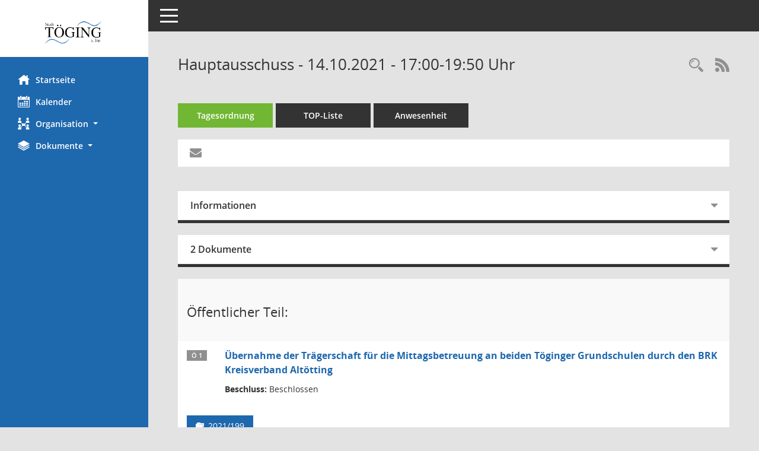

--- FILE ---
content_type: text/css
request_url: https://buergerinfo.toeging.de/config/layout/Toeging/config.css
body_size: 880
content:
/* Angepasstes CSS zu ID Töging (Stand 03.06.2020 16:25:23) */
/* === smc.css === */
#smc_body
{
-webkit-user-select: #1E68AE;
-moz-user-select: #1E68AE;
-ms-user-select: #1E68AE;
user-select: #1E68AE;
}
#smc_body .text-primary
{
color: #1E68AE;
}
#smc_body .bg-primary
{
background-color: #1E68AE;
}
#smc_body .btn-primary
{
background-color: #1E68AE;
}
#smc_body .btn-primary.disabled:hover,
#smc_body .btn-primary[disabled]:hover,
#smc_body fieldset[disabled] .btn-primary:hover,
#smc_body .btn-primary.disabled:focus,
#smc_body .btn-primary[disabled]:focus,
#smc_body fieldset[disabled] .btn-primary:focus,
#smc_body .btn-primary.disabled.focus,
#smc_body .btn-primary[disabled].focus,
#smc_body fieldset[disabled] .btn-primary.focus
{
background-color: #1E68AE;
}
#smc_body .btn-primary .badge
{
color: #1E68AE;
}
#smc_body .btn-success
{
background-color: #1E68AE;
}
#smc_body .btn-success.disabled:hover,
#smc_body .btn-success[disabled]:hover,
#smc_body fieldset[disabled] .btn-success:hover,
#smc_body .btn-success.disabled:focus,
#smc_body .btn-success[disabled]:focus,
#smc_body fieldset[disabled] .btn-success:focus,
#smc_body .btn-success.disabled.focus,
#smc_body .btn-success[disabled].focus,
#smc_body fieldset[disabled] .btn-success.focus
{
background-color: #1E68AE;
}
#smc_body .btn-success .badge
{
color: #1E68AE;
}
#smc_body .dropdown-menu > .active > a,
#smc_body .dropdown-menu > .active > a:hover,
#smc_body .dropdown-menu > .active > a:focus
{
background-color: #1E68AE;
}
#smc_body .nav-tabs > li.active > a,
#smc_body .nav-tabs > li.active > a:hover,
#smc_body .nav-tabs > li.active > a:focus
{
background-color: #1E68AE;
}
@media (min-width: 768px)
{
#smc_body .nav-tabs.nav-justified > .active > a,
#smc_body .nav-tabs.nav-justified > .active > a:hover,
#smc_body .nav-tabs.nav-justified > .active > a:focus
{
border-bottom-color: #1E68AE;
}
}
#smc_body .nav-pills > li.active > a,
#smc_body .nav-pills > li.active > a:hover,
#smc_body .nav-pills > li.active > a:focus
{
background-color: #1E68AE;
}
@media (min-width: 768px)
{
#smc_body .nav-tabs-justified > .active > a,
#smc_body .nav-tabs-justified > .active > a:hover,
#smc_body .nav-tabs-justified > .active > a:focus
{
border-bottom-color: #1E68AE;
}
}
#smc_body .pagination > .active > a,
#smc_body .pagination > .active > span,
#smc_body .pagination > .active > a:hover,
#smc_body .pagination > .active > span:hover,
#smc_body .pagination > .active > a:focus,
#smc_body .pagination > .active > span:focus
{
background-color: #1E68AE;
border-color: #1E68AE;
}
#smc_body .label-primary
{
background-color: #1E68AE;
}
#smc_body .label-success
{
background-color: #1E68AE;
}
#smc_body .progress-bar
{
background-color: #1E68AE;
}
#smc_body .progress-bar-success
{
background-color: #1E68AE;
}
#smc_body .list-group-item.active,
#smc_body .list-group-item.active:hover,
#smc_body .list-group-item.active:focus
{
background-color: #1E68AE;
border-color: #1E68AE;
}
#smc_body .panel-primary
{
border-color: #1E68AE;
}
#smc_body .panel-primary > .panel-heading
{
background-color: #1E68AE;
border-color: #1E68AE;
}
#smc_body .panel-primary > .panel-heading + .panel-collapse > .panel-body
{
border-top-color: #1E68AE;
}
#smc_body .panel-primary > .panel-heading .badge
{
color: #1E68AE;
}
#smc_body .panel-primary > .panel-footer + .panel-collapse > .panel-body
{
border-bottom-color: #1E68AE;
}
#smc_body table tr.smc-new td:first-child:before
{
background-color: #1E68AE;
}
#smc_body table tr.smc-default td:first-child:before,
#smc_body table tr.smc-downloaded td:first-child:before
{
background-color: #1E68AE;
}
#smc_body table tr th a,
#smc_body table tr td a
{
color: #1E68AE;
}
#smc_body #sidebar-wrapper
{
background-color: #1E68AE;
}
#smc_body #top-bar .nav.navbar-nav > li > a:hover,
#smc_body #top-bar .nav.navbar-nav > li > a:focus
{
color: #1E68AE;
}
#smc_body .smc-read-more > a:hover,
#smc_body .smc-read-more > a:focus
{
color: #1E68AE;
}
#smc_body .smc-documents > div > div.smc-new
{
border-left: 5px solid #1E68AE;
}
#smc_body .smc-documents > div > div.smc-downloaded
{
border-left: 5px solid #1E68AE;
}
#smc_body .smc-documents > div > div .smc-action-group > .btn.btn-todo,
#smc_body .smc-documents > div > div .smc-action-group > .btn.todo
{
background-color: #1E68AE;
}
#smc_body .smc-documents > div > div .smc-action-group > .btn.btn-todo:hover,
#smc_body .smc-documents > div > div .smc-action-group > .btn.todo:hover,
#smc_body .smc-documents > div > div .smc-action-group > .btn.btn-todo:focus,
#smc_body .smc-documents > div > div .smc-action-group > .btn.todo:focus
{
background-color: #1E68AE;
}
#smc_body .smc-documents > div > div h4 > a
{
color: #1E68AE;
}
#smc_body .smc-documents > div > div a:hover,
#smc_body .smc-documents > div > div a:focus
{
color: #1E68AE;
}
#smc_body .smc-action-group > .btn
{
background-color: #1E68AE;
}
#smc_body .smc-action-group > .btn.btn-green
{
background-color: #1E68AE;
}
#smc_body .smc-link-normal
{
color: #1E68AE !important;
}
#smc_body .smc-link-procedure
{
background-color: #1E68AE;
}
#smc_body .smc-navbar.smc-connection-green
{
border-right: 15px solid #1E68AE;
}
#smc_body .nav-tabs > li > a:hover,
#smc_body .nav-tabs > li > a:focus
{
background-color: #1E68AE;
}
#smc_body .nav-tabs > li.active > a
{
background-color: #1E68AE;
}
#smc_body .nav-tabs > li.active > a:before
{
border-left: 40px solid #1E68AE;
}
#smc_body .nav-tabs > li.active > a:hover,
#smc_body .nav-tabs > li.active > a:focus
{
background-color: #1E68AE;
}
#smc_body .nav-tabs > li.smc-register-possible > a
{
background-color: #1E68AE;
}
#smc_body .panel .panel-heading.smc-panel-uv-leer h3:after
{
color: #1E68AE;
background-color: #1E68AE;
}
#smc_body .panel .panel-heading.smc-panel-uv-aktiv h3:after
{
background-color: #1E68AE;
}
#smc_body .panel .panel-heading.smc-panel-uv-aktiv-erledigt h3:after
{
background-color: #1E68AE;
}
#smc_body .panel .panel-heading.smc-panel-uv-todo h3:after
{
background-color: #1E68AE;
}
#smc_body .panel.panel-default > .smc-panel-action h3
{
color: #1E68AE;
}
#smc_body .panel.panel-default > .panel-heading h2 a,
#smc_body .panel.panel-default > .panel-heading h3 a,
#smc_body .panel.panel-default > .panel-heading h4 a
{
color: #1E68AE;
}
#smc_body .panel.panel-default > .panel-heading .nav.nav-pills > li.active > a
{
background-color: #1E68AE;
}
#smc_body .panel.panel-default > .panel-heading .nav.nav-pills > li.active > a:hover,
#smc_body .panel.panel-default > .panel-heading .nav.nav-pills > li.active > a:focus
{
background-color: #1E68AE;
}
#smc_body .smc-content-normal a
{
color: #1E68AE !important;
}
#smc_body .smc-badge-count
{
background-color: #1E68AE;
}
#smc_body .smc-nav-actions > li > a:hover,
#smc_body .smc-nav-actions > li > a:focus
{
color: #1E68AE;
}
#smc_body .smc-nav-actions > li > a.mark
{
color: #1E68AE;
}
#smc_body .smc-table .smc-table-row .smc-table-cell a
{
color: #1E68AE;
}
#smc_body .smc-link-procedure-unsel
{
background-color: #1E68AE;
}
#smc_body .smc-link-procedure-sel
{
background-color: #1E68AE;
}
